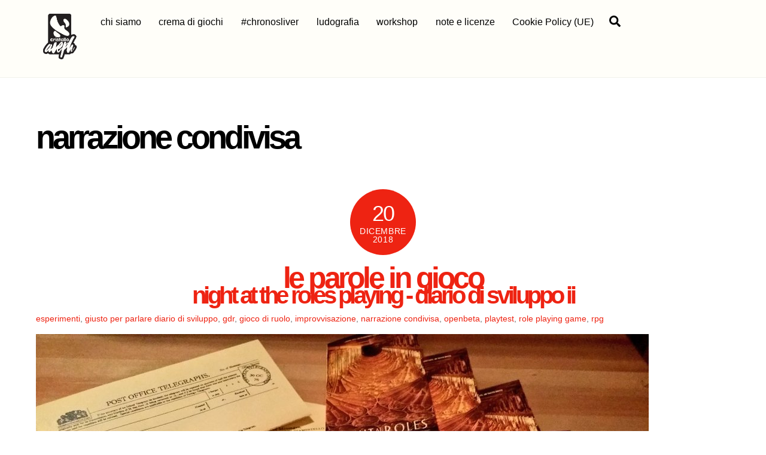

--- FILE ---
content_type: text/html; charset=UTF-8
request_url: https://www.cristalloaleph.it/blog/tag/narrazione-condivisa/
body_size: 20503
content:
<!DOCTYPE html>
<html lang="it-IT">
<head>
        <meta charset="UTF-8">
        <meta name="viewport" content="width=device-width, initial-scale=1, minimum-scale=1">
        <style id="tb_inline_styles" data-no-optimize="1">.tb_animation_on{overflow-x:hidden}.themify_builder .wow{visibility:hidden;animation-fill-mode:both}[data-tf-animation]{will-change:transform,opacity,visibility}.themify_builder .tf_lax_done{transition-duration:.8s;transition-timing-function:cubic-bezier(.165,.84,.44,1)}[data-sticky-active].tb_sticky_scroll_active{z-index:1}[data-sticky-active].tb_sticky_scroll_active .hide-on-stick{display:none}@media(min-width:1025px){.hide-desktop{width:0!important;height:0!important;padding:0!important;visibility:hidden!important;margin:0!important;display:table-column!important;background:0!important;content-visibility:hidden;overflow:hidden!important}}@media(min-width:769px) and (max-width:1024px){.hide-tablet_landscape{width:0!important;height:0!important;padding:0!important;visibility:hidden!important;margin:0!important;display:table-column!important;background:0!important;content-visibility:hidden;overflow:hidden!important}}@media(min-width:681px) and (max-width:768px){.hide-tablet{width:0!important;height:0!important;padding:0!important;visibility:hidden!important;margin:0!important;display:table-column!important;background:0!important;content-visibility:hidden;overflow:hidden!important}}@media(max-width:680px){.hide-mobile{width:0!important;height:0!important;padding:0!important;visibility:hidden!important;margin:0!important;display:table-column!important;background:0!important;content-visibility:hidden;overflow:hidden!important}}@media(max-width:768px){div.module-gallery-grid{--galn:var(--galt)}}@media(max-width:680px){
                .themify_map.tf_map_loaded{width:100%!important}
                .ui.builder_button,.ui.nav li a{padding:.525em 1.15em}
                .fullheight>.row_inner:not(.tb_col_count_1){min-height:0}
                div.module-gallery-grid{--galn:var(--galm);gap:8px}
            }</style><noscript><style>.themify_builder .wow,.wow .tf_lazy{visibility:visible!important}</style></noscript>        <style id="tf_lazy_common" data-no-optimize="1">
                        img{
                max-width:100%;
                height:auto
            }
                                    :where(.tf_in_flx,.tf_flx){display:inline-flex;flex-wrap:wrap;place-items:center}
            .tf_fa,:is(em,i) tf-lottie{display:inline-block;vertical-align:middle}:is(em,i) tf-lottie{width:1.5em;height:1.5em}.tf_fa{width:1em;height:1em;stroke-width:0;stroke:currentColor;overflow:visible;fill:currentColor;pointer-events:none;text-rendering:optimizeSpeed;buffered-rendering:static}#tf_svg symbol{overflow:visible}:where(.tf_lazy){position:relative;visibility:visible;display:block;opacity:.3}.wow .tf_lazy:not(.tf_swiper-slide){visibility:hidden;opacity:1}div.tf_audio_lazy audio{visibility:hidden;height:0;display:inline}.mejs-container{visibility:visible}.tf_iframe_lazy{transition:opacity .3s ease-in-out;min-height:10px}:where(.tf_flx),.tf_swiper-wrapper{display:flex}.tf_swiper-slide{flex-shrink:0;opacity:0;width:100%;height:100%}.tf_swiper-wrapper>br,.tf_lazy.tf_swiper-wrapper .tf_lazy:after,.tf_lazy.tf_swiper-wrapper .tf_lazy:before{display:none}.tf_lazy:after,.tf_lazy:before{content:'';display:inline-block;position:absolute;width:10px!important;height:10px!important;margin:0 3px;top:50%!important;inset-inline:auto 50%!important;border-radius:100%;background-color:currentColor;visibility:visible;animation:tf-hrz-loader infinite .75s cubic-bezier(.2,.68,.18,1.08)}.tf_lazy:after{width:6px!important;height:6px!important;inset-inline:50% auto!important;margin-top:3px;animation-delay:-.4s}@keyframes tf-hrz-loader{0%,100%{transform:scale(1);opacity:1}50%{transform:scale(.1);opacity:.6}}.tf_lazy_lightbox{position:fixed;background:rgba(11,11,11,.8);color:#ccc;top:0;left:0;display:flex;align-items:center;justify-content:center;z-index:999}.tf_lazy_lightbox .tf_lazy:after,.tf_lazy_lightbox .tf_lazy:before{background:#fff}.tf_vd_lazy,tf-lottie{display:flex;flex-wrap:wrap}tf-lottie{aspect-ratio:1.777}.tf_w.tf_vd_lazy video{width:100%;height:auto;position:static;object-fit:cover}
        </style>
        <link type="image/png" href="https://www.cristalloaleph.it/wp-content/uploads/2018/05/icda-2017-raster-transparent.png" rel="apple-touch-icon" /><link type="image/png" href="https://www.cristalloaleph.it/wp-content/uploads/2018/05/icda-2017-raster-transparent.png" rel="icon" /><meta name='robots' content='index, follow, max-image-preview:large, max-snippet:-1, max-video-preview:-1' />

	<!-- This site is optimized with the Yoast SEO plugin v26.8 - https://yoast.com/product/yoast-seo-wordpress/ -->
	<title>narrazione condivisa Archivi &#8226; il Cristallo dell&#039;Aleph</title>
	<link rel="canonical" href="https://www.cristalloaleph.it/blog/tag/narrazione-condivisa/" />
	<meta property="og:locale" content="it_IT" />
	<meta property="og:type" content="article" />
	<meta property="og:title" content="narrazione condivisa Archivi &#8226; il Cristallo dell&#039;Aleph" />
	<meta property="og:url" content="https://www.cristalloaleph.it/blog/tag/narrazione-condivisa/" />
	<meta property="og:site_name" content="il Cristallo dell&#039;Aleph" />
	<meta property="og:image" content="https://www.cristalloaleph.it/wp-content/uploads/2018/02/icda-2017-raster-transparent-1.png" />
	<meta property="og:image:width" content="600" />
	<meta property="og:image:height" content="600" />
	<meta property="og:image:type" content="image/png" />
	<meta name="twitter:card" content="summary_large_image" />
	<meta name="twitter:site" content="@cristalloaleph" />
	<script type="application/ld+json" class="yoast-schema-graph">{"@context":"https://schema.org","@graph":[{"@type":"CollectionPage","@id":"https://www.cristalloaleph.it/blog/tag/narrazione-condivisa/","url":"https://www.cristalloaleph.it/blog/tag/narrazione-condivisa/","name":"narrazione condivisa Archivi &#8226; il Cristallo dell&#039;Aleph","isPartOf":{"@id":"https://www.cristalloaleph.it/#website"},"breadcrumb":{"@id":"https://www.cristalloaleph.it/blog/tag/narrazione-condivisa/#breadcrumb"},"inLanguage":"it-IT"},{"@type":"BreadcrumbList","@id":"https://www.cristalloaleph.it/blog/tag/narrazione-condivisa/#breadcrumb","itemListElement":[{"@type":"ListItem","position":1,"name":"Home","item":"https://www.cristalloaleph.it/"},{"@type":"ListItem","position":2,"name":"narrazione condivisa"}]},{"@type":"WebSite","@id":"https://www.cristalloaleph.it/#website","url":"https://www.cristalloaleph.it/","name":"il Cristallo dell&#039;Aleph","description":"Laboratorio Ludico Creativo, gioco di ruolo, role playing game, Gruppo Autoriale","publisher":{"@id":"https://www.cristalloaleph.it/#organization"},"potentialAction":[{"@type":"SearchAction","target":{"@type":"EntryPoint","urlTemplate":"https://www.cristalloaleph.it/?s={search_term_string}"},"query-input":{"@type":"PropertyValueSpecification","valueRequired":true,"valueName":"search_term_string"}}],"inLanguage":"it-IT"},{"@type":"Organization","@id":"https://www.cristalloaleph.it/#organization","name":"il Cristallo dell'Aleph","url":"https://www.cristalloaleph.it/","logo":{"@type":"ImageObject","inLanguage":"it-IT","@id":"https://www.cristalloaleph.it/#/schema/logo/image/","url":"https://www.cristalloaleph.it/wp-content/uploads/2018/02/icda-2017-raster-transparent-1.png","contentUrl":"https://www.cristalloaleph.it/wp-content/uploads/2018/02/icda-2017-raster-transparent-1.png","width":600,"height":600,"caption":"il Cristallo dell'Aleph"},"image":{"@id":"https://www.cristalloaleph.it/#/schema/logo/image/"},"sameAs":["https://www.facebook.com/cristalloaleph/","https://x.com/cristalloaleph"]}]}</script>
	<!-- / Yoast SEO plugin. -->


<link rel="alternate" type="application/rss+xml" title="il Cristallo dell&#039;Aleph &raquo; Feed" href="https://www.cristalloaleph.it/feed/" />
<link rel="alternate" type="application/rss+xml" title="il Cristallo dell&#039;Aleph &raquo; narrazione condivisa Feed del tag" href="https://www.cristalloaleph.it/blog/tag/narrazione-condivisa/feed/" />
<style id='wp-img-auto-sizes-contain-inline-css'>
img:is([sizes=auto i],[sizes^="auto," i]){contain-intrinsic-size:3000px 1500px}
/*# sourceURL=wp-img-auto-sizes-contain-inline-css */
</style>
<style id='layart-quotes-block-style-inline-css'>
:root{--animation-duration:950ms;--animation-timing-function:ease-in-out}div.easy-quotes-rotation{display:grid}div.easy-quotes-rotation div.easy-quotes-quote{grid-area:1/1;opacity:0}.la-hide,.la-show{animation-delay:10ms;animation-duration:var(--animation-duration);animation-fill-mode:both;animation-timing-function:var(--animation-timing-function)}.la-show{animation-name:rotateInFromRight}.la-hide{animation-name:rotateOutToLeft}@keyframes rotateInFromRight{0%{opacity:0;transform:translate(100%)}to{opacity:1;transform:translate(0)}}@keyframes rotateOutToLeft{0%{opacity:1;transform:translate(0)}to{opacity:0;transform:translate(-100%)}}.easy-quotes-client-selection{overflow:hidden;transition:height .3s ease-out}.easy-quotes-hidden{display:none!important}.easy-quotes-visible{display:block!important}div.easy-quotes-quote p{font-family:inherit;font-size:inherit;line-height:inherit}.la-quote{animation-duration:var(--animation-duration);animation-fill-mode:none;animation-name:fadeIn;animation-timing-function:ease-in-out}@keyframes fadeIn{0%{opacity:0}to{opacity:1}}.la-quote p{margin:0}.la-rating{margin-bottom:1em}.la-rating .la-rating-stars{display:block;width:120px}.la-rating span{font-size:.8em;font-weight:700}.la-citation{animation-duration:var(--animation-duration);animation-fill-mode:none;animation-name:fromRight;animation-timing-function:ease-in-out;margin:1em 0 0}@keyframes fromRight{0%{opacity:0;transform:translate(100px) rotate(5deg)}to{opacity:1;transform:translate(0) rotate(0)}}.la-citation-hide{display:none!important}

/*# sourceURL=https://www.cristalloaleph.it/wp-content/plugins/easy-quotes/build/easy-quotes/style-index.css */
</style>
<style id='jetpack-sharing-buttons-style-inline-css'>
.jetpack-sharing-buttons__services-list{display:flex;flex-direction:row;flex-wrap:wrap;gap:0;list-style-type:none;margin:5px;padding:0}.jetpack-sharing-buttons__services-list.has-small-icon-size{font-size:12px}.jetpack-sharing-buttons__services-list.has-normal-icon-size{font-size:16px}.jetpack-sharing-buttons__services-list.has-large-icon-size{font-size:24px}.jetpack-sharing-buttons__services-list.has-huge-icon-size{font-size:36px}@media print{.jetpack-sharing-buttons__services-list{display:none!important}}.editor-styles-wrapper .wp-block-jetpack-sharing-buttons{gap:0;padding-inline-start:0}ul.jetpack-sharing-buttons__services-list.has-background{padding:1.25em 2.375em}
/*# sourceURL=https://www.cristalloaleph.it/wp-content/plugins/jetpack/_inc/blocks/sharing-buttons/view.css */
</style>
<style id='global-styles-inline-css'>
:root{--wp--preset--aspect-ratio--square: 1;--wp--preset--aspect-ratio--4-3: 4/3;--wp--preset--aspect-ratio--3-4: 3/4;--wp--preset--aspect-ratio--3-2: 3/2;--wp--preset--aspect-ratio--2-3: 2/3;--wp--preset--aspect-ratio--16-9: 16/9;--wp--preset--aspect-ratio--9-16: 9/16;--wp--preset--color--black: #000000;--wp--preset--color--cyan-bluish-gray: #abb8c3;--wp--preset--color--white: #ffffff;--wp--preset--color--pale-pink: #f78da7;--wp--preset--color--vivid-red: #cf2e2e;--wp--preset--color--luminous-vivid-orange: #ff6900;--wp--preset--color--luminous-vivid-amber: #fcb900;--wp--preset--color--light-green-cyan: #7bdcb5;--wp--preset--color--vivid-green-cyan: #00d084;--wp--preset--color--pale-cyan-blue: #8ed1fc;--wp--preset--color--vivid-cyan-blue: #0693e3;--wp--preset--color--vivid-purple: #9b51e0;--wp--preset--gradient--vivid-cyan-blue-to-vivid-purple: linear-gradient(135deg,rgb(6,147,227) 0%,rgb(155,81,224) 100%);--wp--preset--gradient--light-green-cyan-to-vivid-green-cyan: linear-gradient(135deg,rgb(122,220,180) 0%,rgb(0,208,130) 100%);--wp--preset--gradient--luminous-vivid-amber-to-luminous-vivid-orange: linear-gradient(135deg,rgb(252,185,0) 0%,rgb(255,105,0) 100%);--wp--preset--gradient--luminous-vivid-orange-to-vivid-red: linear-gradient(135deg,rgb(255,105,0) 0%,rgb(207,46,46) 100%);--wp--preset--gradient--very-light-gray-to-cyan-bluish-gray: linear-gradient(135deg,rgb(238,238,238) 0%,rgb(169,184,195) 100%);--wp--preset--gradient--cool-to-warm-spectrum: linear-gradient(135deg,rgb(74,234,220) 0%,rgb(151,120,209) 20%,rgb(207,42,186) 40%,rgb(238,44,130) 60%,rgb(251,105,98) 80%,rgb(254,248,76) 100%);--wp--preset--gradient--blush-light-purple: linear-gradient(135deg,rgb(255,206,236) 0%,rgb(152,150,240) 100%);--wp--preset--gradient--blush-bordeaux: linear-gradient(135deg,rgb(254,205,165) 0%,rgb(254,45,45) 50%,rgb(107,0,62) 100%);--wp--preset--gradient--luminous-dusk: linear-gradient(135deg,rgb(255,203,112) 0%,rgb(199,81,192) 50%,rgb(65,88,208) 100%);--wp--preset--gradient--pale-ocean: linear-gradient(135deg,rgb(255,245,203) 0%,rgb(182,227,212) 50%,rgb(51,167,181) 100%);--wp--preset--gradient--electric-grass: linear-gradient(135deg,rgb(202,248,128) 0%,rgb(113,206,126) 100%);--wp--preset--gradient--midnight: linear-gradient(135deg,rgb(2,3,129) 0%,rgb(40,116,252) 100%);--wp--preset--font-size--small: 13px;--wp--preset--font-size--medium: clamp(14px, 0.875rem + ((1vw - 3.2px) * 0.469), 20px);--wp--preset--font-size--large: clamp(22.041px, 1.378rem + ((1vw - 3.2px) * 1.091), 36px);--wp--preset--font-size--x-large: clamp(25.014px, 1.563rem + ((1vw - 3.2px) * 1.327), 42px);--wp--preset--font-family--system-font: -apple-system,BlinkMacSystemFont,"Segoe UI",Roboto,Oxygen-Sans,Ubuntu,Cantarell,"Helvetica Neue",sans-serif;--wp--preset--spacing--20: 0.44rem;--wp--preset--spacing--30: 0.67rem;--wp--preset--spacing--40: 1rem;--wp--preset--spacing--50: 1.5rem;--wp--preset--spacing--60: 2.25rem;--wp--preset--spacing--70: 3.38rem;--wp--preset--spacing--80: 5.06rem;--wp--preset--shadow--natural: 6px 6px 9px rgba(0, 0, 0, 0.2);--wp--preset--shadow--deep: 12px 12px 50px rgba(0, 0, 0, 0.4);--wp--preset--shadow--sharp: 6px 6px 0px rgba(0, 0, 0, 0.2);--wp--preset--shadow--outlined: 6px 6px 0px -3px rgb(255, 255, 255), 6px 6px rgb(0, 0, 0);--wp--preset--shadow--crisp: 6px 6px 0px rgb(0, 0, 0);}:where(body) { margin: 0; }.wp-site-blocks > .alignleft { float: left; margin-right: 2em; }.wp-site-blocks > .alignright { float: right; margin-left: 2em; }.wp-site-blocks > .aligncenter { justify-content: center; margin-left: auto; margin-right: auto; }:where(.wp-site-blocks) > * { margin-block-start: 24px; margin-block-end: 0; }:where(.wp-site-blocks) > :first-child { margin-block-start: 0; }:where(.wp-site-blocks) > :last-child { margin-block-end: 0; }:root { --wp--style--block-gap: 24px; }:root :where(.is-layout-flow) > :first-child{margin-block-start: 0;}:root :where(.is-layout-flow) > :last-child{margin-block-end: 0;}:root :where(.is-layout-flow) > *{margin-block-start: 24px;margin-block-end: 0;}:root :where(.is-layout-constrained) > :first-child{margin-block-start: 0;}:root :where(.is-layout-constrained) > :last-child{margin-block-end: 0;}:root :where(.is-layout-constrained) > *{margin-block-start: 24px;margin-block-end: 0;}:root :where(.is-layout-flex){gap: 24px;}:root :where(.is-layout-grid){gap: 24px;}.is-layout-flow > .alignleft{float: left;margin-inline-start: 0;margin-inline-end: 2em;}.is-layout-flow > .alignright{float: right;margin-inline-start: 2em;margin-inline-end: 0;}.is-layout-flow > .aligncenter{margin-left: auto !important;margin-right: auto !important;}.is-layout-constrained > .alignleft{float: left;margin-inline-start: 0;margin-inline-end: 2em;}.is-layout-constrained > .alignright{float: right;margin-inline-start: 2em;margin-inline-end: 0;}.is-layout-constrained > .aligncenter{margin-left: auto !important;margin-right: auto !important;}.is-layout-constrained > :where(:not(.alignleft):not(.alignright):not(.alignfull)){margin-left: auto !important;margin-right: auto !important;}body .is-layout-flex{display: flex;}.is-layout-flex{flex-wrap: wrap;align-items: center;}.is-layout-flex > :is(*, div){margin: 0;}body .is-layout-grid{display: grid;}.is-layout-grid > :is(*, div){margin: 0;}body{font-family: var(--wp--preset--font-family--system-font);font-size: var(--wp--preset--font-size--medium);line-height: 1.6;padding-top: 0px;padding-right: 0px;padding-bottom: 0px;padding-left: 0px;}a:where(:not(.wp-element-button)){text-decoration: underline;}:root :where(.wp-element-button, .wp-block-button__link){background-color: #32373c;border-width: 0;color: #fff;font-family: inherit;font-size: inherit;font-style: inherit;font-weight: inherit;letter-spacing: inherit;line-height: inherit;padding-top: calc(0.667em + 2px);padding-right: calc(1.333em + 2px);padding-bottom: calc(0.667em + 2px);padding-left: calc(1.333em + 2px);text-decoration: none;text-transform: inherit;}.has-black-color{color: var(--wp--preset--color--black) !important;}.has-cyan-bluish-gray-color{color: var(--wp--preset--color--cyan-bluish-gray) !important;}.has-white-color{color: var(--wp--preset--color--white) !important;}.has-pale-pink-color{color: var(--wp--preset--color--pale-pink) !important;}.has-vivid-red-color{color: var(--wp--preset--color--vivid-red) !important;}.has-luminous-vivid-orange-color{color: var(--wp--preset--color--luminous-vivid-orange) !important;}.has-luminous-vivid-amber-color{color: var(--wp--preset--color--luminous-vivid-amber) !important;}.has-light-green-cyan-color{color: var(--wp--preset--color--light-green-cyan) !important;}.has-vivid-green-cyan-color{color: var(--wp--preset--color--vivid-green-cyan) !important;}.has-pale-cyan-blue-color{color: var(--wp--preset--color--pale-cyan-blue) !important;}.has-vivid-cyan-blue-color{color: var(--wp--preset--color--vivid-cyan-blue) !important;}.has-vivid-purple-color{color: var(--wp--preset--color--vivid-purple) !important;}.has-black-background-color{background-color: var(--wp--preset--color--black) !important;}.has-cyan-bluish-gray-background-color{background-color: var(--wp--preset--color--cyan-bluish-gray) !important;}.has-white-background-color{background-color: var(--wp--preset--color--white) !important;}.has-pale-pink-background-color{background-color: var(--wp--preset--color--pale-pink) !important;}.has-vivid-red-background-color{background-color: var(--wp--preset--color--vivid-red) !important;}.has-luminous-vivid-orange-background-color{background-color: var(--wp--preset--color--luminous-vivid-orange) !important;}.has-luminous-vivid-amber-background-color{background-color: var(--wp--preset--color--luminous-vivid-amber) !important;}.has-light-green-cyan-background-color{background-color: var(--wp--preset--color--light-green-cyan) !important;}.has-vivid-green-cyan-background-color{background-color: var(--wp--preset--color--vivid-green-cyan) !important;}.has-pale-cyan-blue-background-color{background-color: var(--wp--preset--color--pale-cyan-blue) !important;}.has-vivid-cyan-blue-background-color{background-color: var(--wp--preset--color--vivid-cyan-blue) !important;}.has-vivid-purple-background-color{background-color: var(--wp--preset--color--vivid-purple) !important;}.has-black-border-color{border-color: var(--wp--preset--color--black) !important;}.has-cyan-bluish-gray-border-color{border-color: var(--wp--preset--color--cyan-bluish-gray) !important;}.has-white-border-color{border-color: var(--wp--preset--color--white) !important;}.has-pale-pink-border-color{border-color: var(--wp--preset--color--pale-pink) !important;}.has-vivid-red-border-color{border-color: var(--wp--preset--color--vivid-red) !important;}.has-luminous-vivid-orange-border-color{border-color: var(--wp--preset--color--luminous-vivid-orange) !important;}.has-luminous-vivid-amber-border-color{border-color: var(--wp--preset--color--luminous-vivid-amber) !important;}.has-light-green-cyan-border-color{border-color: var(--wp--preset--color--light-green-cyan) !important;}.has-vivid-green-cyan-border-color{border-color: var(--wp--preset--color--vivid-green-cyan) !important;}.has-pale-cyan-blue-border-color{border-color: var(--wp--preset--color--pale-cyan-blue) !important;}.has-vivid-cyan-blue-border-color{border-color: var(--wp--preset--color--vivid-cyan-blue) !important;}.has-vivid-purple-border-color{border-color: var(--wp--preset--color--vivid-purple) !important;}.has-vivid-cyan-blue-to-vivid-purple-gradient-background{background: var(--wp--preset--gradient--vivid-cyan-blue-to-vivid-purple) !important;}.has-light-green-cyan-to-vivid-green-cyan-gradient-background{background: var(--wp--preset--gradient--light-green-cyan-to-vivid-green-cyan) !important;}.has-luminous-vivid-amber-to-luminous-vivid-orange-gradient-background{background: var(--wp--preset--gradient--luminous-vivid-amber-to-luminous-vivid-orange) !important;}.has-luminous-vivid-orange-to-vivid-red-gradient-background{background: var(--wp--preset--gradient--luminous-vivid-orange-to-vivid-red) !important;}.has-very-light-gray-to-cyan-bluish-gray-gradient-background{background: var(--wp--preset--gradient--very-light-gray-to-cyan-bluish-gray) !important;}.has-cool-to-warm-spectrum-gradient-background{background: var(--wp--preset--gradient--cool-to-warm-spectrum) !important;}.has-blush-light-purple-gradient-background{background: var(--wp--preset--gradient--blush-light-purple) !important;}.has-blush-bordeaux-gradient-background{background: var(--wp--preset--gradient--blush-bordeaux) !important;}.has-luminous-dusk-gradient-background{background: var(--wp--preset--gradient--luminous-dusk) !important;}.has-pale-ocean-gradient-background{background: var(--wp--preset--gradient--pale-ocean) !important;}.has-electric-grass-gradient-background{background: var(--wp--preset--gradient--electric-grass) !important;}.has-midnight-gradient-background{background: var(--wp--preset--gradient--midnight) !important;}.has-small-font-size{font-size: var(--wp--preset--font-size--small) !important;}.has-medium-font-size{font-size: var(--wp--preset--font-size--medium) !important;}.has-large-font-size{font-size: var(--wp--preset--font-size--large) !important;}.has-x-large-font-size{font-size: var(--wp--preset--font-size--x-large) !important;}.has-system-font-font-family{font-family: var(--wp--preset--font-family--system-font) !important;}
:root :where(.wp-block-pullquote){font-size: clamp(0.984em, 0.984rem + ((1vw - 0.2em) * 0.645), 1.5em);line-height: 1.6;}
/*# sourceURL=global-styles-inline-css */
</style>
<link rel="preload" href="https://www.cristalloaleph.it/wp-content/plugins/complianz-gdpr-premium/assets/css/cookieblocker.min.css?ver=1762014972" as="style"><link rel='stylesheet' id='cmplz-general-css' href='https://www.cristalloaleph.it/wp-content/plugins/complianz-gdpr-premium/assets/css/cookieblocker.min.css?ver=1762014972' media='all' />
<script src="https://www.cristalloaleph.it/wp-includes/js/jquery/jquery.min.js?ver=3.7.1" id="jquery-core-js"></script>
<script src="https://www.cristalloaleph.it/wp-includes/js/jquery/jquery-migrate.min.js?ver=3.4.1" id="jquery-migrate-js"></script>
<script src="https://www.cristalloaleph.it/wp-content/plugins/easy-quotes/public/js/easy-quotes.js?ver=1.3.7" id="easy-quotes-script-js"></script>
<link rel="https://api.w.org/" href="https://www.cristalloaleph.it/wp-json/" /><link rel="alternate" title="JSON" type="application/json" href="https://www.cristalloaleph.it/wp-json/wp/v2/tags/106" /><link rel="EditURI" type="application/rsd+xml" title="RSD" href="https://www.cristalloaleph.it/xmlrpc.php?rsd" />
<meta name="generator" content="WordPress 6.9" />
	<style>img#wpstats{display:none}</style>
					<style>.cmplz-hidden {
					display: none !important;
				}</style>
	<style>
	@keyframes themifyAnimatedBG{
		0%{background-color:#fff0bd}
	}
	.module_row.animated-bg,#headerwrap{
		animation:themifyAnimatedBG 5000ms infinite alternate
	}
	</style>
	<link rel="icon" href="https://www.cristalloaleph.it/wp-content/uploads/2024/04/cropped-blog-logo-transparent-con-bordino-bianco-32x32.png" sizes="32x32" />
<link rel="icon" href="https://www.cristalloaleph.it/wp-content/uploads/2024/04/cropped-blog-logo-transparent-con-bordino-bianco-192x192.png" sizes="192x192" />
<link rel="apple-touch-icon" href="https://www.cristalloaleph.it/wp-content/uploads/2024/04/cropped-blog-logo-transparent-con-bordino-bianco-180x180.png" />
<meta name="msapplication-TileImage" content="https://www.cristalloaleph.it/wp-content/uploads/2024/04/cropped-blog-logo-transparent-con-bordino-bianco-270x270.png" />
<link rel="prefetch" href="https://www.cristalloaleph.it/wp-content/themes/themify-ultra/js/themify-script.js?ver=8.0.8" as="script" fetchpriority="low"><link rel="prefetch" href="https://www.cristalloaleph.it/wp-content/themes/themify-ultra/themify/js/modules/themify-sidemenu.js?ver=8.2.0" as="script" fetchpriority="low"><link rel="preload" href="https://www.cristalloaleph.it/wp-content/uploads/2018/05/icda-2017-raster-transparent.png" as="image"><link rel="preload" fetchpriority="high" href="https://www.cristalloaleph.it/wp-content/uploads/themify-concate/2601557842/themify-2537082992.css" as="style"><link fetchpriority="high" id="themify_concate-css" rel="stylesheet" href="https://www.cristalloaleph.it/wp-content/uploads/themify-concate/2601557842/themify-2537082992.css">		<style id="wp-custom-css">
			.subtitle {line-height:40%;}		</style>
		</head>
<body data-cmplz=1 class="archive tag tag-narrazione-condivisa tag-106 wp-theme-themify-ultra skin-default sidebar-none default_width no-home tb_animation_on ready-view header-horizontal fixed-header-enabled footer-horizontal-left sidemenu-active">
<a class="screen-reader-text skip-to-content" href="#content">Skip to content</a><svg id="tf_svg" style="display:none"><defs><symbol id="tf-ti-search" viewBox="0 0 32 32"><path d="m31.25 29.875-1.313 1.313-9.75-9.75a12.019 12.019 0 0 1-7.938 3c-6.75 0-12.25-5.5-12.25-12.25 0-3.25 1.25-6.375 3.563-8.688C5.875 1.25 8.937-.063 12.25-.063c6.75 0 12.25 5.5 12.25 12.25 0 3-1.125 5.813-3 7.938zm-19-7.312c5.688 0 10.313-4.688 10.313-10.375S17.938 1.813 12.25 1.813c-2.813 0-5.375 1.125-7.313 3.063-2 1.938-3.063 4.563-3.063 7.313 0 5.688 4.625 10.375 10.375 10.375z"/></symbol><symbol id="tf-fas-search" viewBox="0 0 32 32"><path d="M31.6 27.7q.4.4.4 1t-.4 1.1l-1.8 1.8q-.4.4-1 .4t-1.1-.4l-6.3-6.3q-.4-.4-.4-1v-1Q17.5 26 13 26q-5.4 0-9.2-3.8T0 13t3.8-9.2T13 0t9.2 3.8T26 13q0 4.5-2.8 8h1q.7 0 1.1.4zM13 21q3.3 0 5.7-2.3T21 13t-2.3-5.7T13 5 7.3 7.3 5 13t2.3 5.7T13 21z"/></symbol></defs></svg><script> </script><div class="tf_search_form tf_search_overlay">
    <form role="search" method="get" id="searchform" class="tf_rel  tf_hide" action="https://www.cristalloaleph.it/">
            <div class="tf_icon_wrap icon-search"><svg  aria-label="Search" class="tf_fa tf-ti-search" role="img"><use href="#tf-ti-search"></use></svg></div>
            <input type="text" name="s" id="s" title="Search" placeholder="Search" value="" />

            
        
    </form>
</div>
<div id="pagewrap" class="tf_box hfeed site">
					<div id="headerwrap"  class=' tf_box'>

			
										                                                    <div class="header-icons tf_hide">
                                <a id="menu-icon" class="tf_inline_b tf_text_dec" href="#mobile-menu" aria-label="Menu"><span class="menu-icon-inner tf_inline_b tf_vmiddle tf_overflow"></span><span class="screen-reader-text">Menu</span></a>
				                            </div>
                        
			<header id="header" class="tf_box pagewidth tf_clearfix" itemscope="itemscope" itemtype="https://schema.org/WPHeader">

	            
	            <div class="header-bar tf_box">
				    <div id="site-logo"><a href="https://www.cristalloaleph.it" title="il Cristallo dell&#039;Aleph"><img  src="https://www.cristalloaleph.it/wp-content/uploads/2018/05/icda-2017-raster-transparent.png" alt="il Cristallo dell&#039;Aleph" class="site-logo-image" width="80" height="80" data-tf-not-load="1" fetchpriority="high"></a></div><div id="site-description" class="site-description"><span>Laboratorio Ludico Creativo, gioco di ruolo, role playing game, Gruppo Autoriale</span></div>				</div>
				<!-- /.header-bar -->

									<div id="mobile-menu" class="sidemenu sidemenu-off tf_scrollbar">
												
						<div class="navbar-wrapper tf_clearfix">
                            																						<div class="social-widget tf_inline_b tf_vmiddle">
																	    								</div>
								<!-- /.social-widget -->
							
							<a data-lazy="1" class="search-button tf_search_icon tf_vmiddle tf_inline_b" href="#"><svg  aria-label="Search" class="tf_fa tf-fas-search" role="img"><use href="#tf-fas-search"></use></svg><span class="screen-reader-text">Search</span></a>
							
							<nav id="main-nav-wrap" itemscope="itemscope" itemtype="https://schema.org/SiteNavigationElement">
								<ul id="main-nav" class="main-nav tf_clearfix tf_box"><li  id="menu-item-5302" class="menu-item-page-2349 menu-item menu-item-type-post_type menu-item-object-page menu-item-5302"><a  href="https://www.cristalloaleph.it/chi-siamo/">chi siamo</a> </li>
<li  id="menu-item-5304" class="menu-item-custom-5304 menu-item menu-item-type-custom menu-item-object-custom menu-item-5304"><a  href="https://www.cristalloaleph.it/cremadigiochi/">crema di giochi</a> </li>
<li  id="menu-item-5306" class="menu-item-custom-5306 menu-item menu-item-type-custom menu-item-object-custom menu-item-5306"><a  href="https://www.cristalloaleph.it/chronosliver/">#chronosliver</a> </li>
<li  id="menu-item-5650" class="menu-item-page-5600 menu-item menu-item-type-post_type menu-item-object-page menu-item-5650"><a  href="https://www.cristalloaleph.it/ludografia/">ludografia</a> </li>
<li  id="menu-item-6007" class="menu-item-category-197 menu-item menu-item-type-taxonomy menu-item-object-category mega-link menu-item-6007" data-termid="197" data-tax="category"><a  href="https://www.cristalloaleph.it/blog/category/ludografia/workshop/">workshop</a> </li>
<li  id="menu-item-5584" class="menu-item-page-5578 menu-item menu-item-type-post_type menu-item-object-page menu-item-5584"><a  href="https://www.cristalloaleph.it/note-e-licenze/">note e licenze</a> </li>
<li  id="menu-item-5326" class="menu-item-page-5297 menu-item menu-item-type-post_type menu-item-object-page menu-item-5326"><a  href="https://www.cristalloaleph.it/cookie-policy-ue/">Cookie Policy (UE)</a> </li>
</ul>							</nav>
							<!-- /#main-nav-wrap -->
                                                    </div>

																				<!-- /header-widgets -->
						
							<a id="menu-icon-close" aria-label="Close menu" class="tf_close tf_hide" href="#"><span class="screen-reader-text">Close Menu</span></a>

																	</div><!-- #mobile-menu -->
                     					<!-- /#mobile-menu -->
				
				
				
			</header>
			<!-- /#header -->
				        
		</div>
		<!-- /#headerwrap -->
	
	<div id="body" class="tf_box tf_clear tf_mw tf_clearfix">
		
	<!-- layout-container -->
<div id="layout" class="pagewidth tf_box tf_clearfix">
        <!-- content -->
    <main id="content" class="tf_box tf_clearfix">
	 <h1 itemprop="name" class="page-title">narrazione condivisa </h1>        <div  id="loops-wrapper" class="loops-wrapper infinite classic list-post tf_clear tf_clearfix" data-lazy="1">
                    <article id="post-4631" class="post tf_clearfix post-4631 type-post status-publish format-standard hentry category-esperimenti category-giusto-per-parlare tag-diario-di-sviluppo tag-gdr tag-gioco-di-ruolo tag-improvvisazione tag-narrazione-condivisa tag-openbeta tag-playtest tag-role-playing-game tag-rpg has-post-title has-post-date has-post-category has-post-tag no-post-comment no-post-author ">
	    
		<div class="post-content">
		<div class="post-content-inner">

								<div class="post-date-wrap">
		<time class="post-date entry-date updated" datetime="2018-12-20">
								<span class="day">20</span> <span class="month">Dicembre</span> <span class="year">2018</span> 				</time>
	</div><!-- .post-date-wrap -->
				
			<h2 class="post-title entry-title"><a href="https://www.cristalloaleph.it/blog/2018/12/20/le-parole-in-gioco/">le parole in gioco <small class="subtitle">night at the roles playing - diario di sviluppo ii</small></a></h2>
							<p class="post-meta entry-meta">
					
					<span class="post-category"><a href="https://www.cristalloaleph.it/blog/category/esperimenti/" rel="tag" class="term-esperimenti">esperimenti</a><span class="separator">, </span><a href="https://www.cristalloaleph.it/blog/category/giusto-per-parlare/" rel="tag" class="term-giusto-per-parlare">giusto per parlare</a></span>
											 <span class="post-tag"><a href="https://www.cristalloaleph.it/blog/tag/diario-di-sviluppo/" rel="tag">diario di sviluppo</a><span class="separator">, </span><a href="https://www.cristalloaleph.it/blog/tag/gdr/" rel="tag">gdr</a><span class="separator">, </span><a href="https://www.cristalloaleph.it/blog/tag/gioco-di-ruolo/" rel="tag">gioco di ruolo</a><span class="separator">, </span><a href="https://www.cristalloaleph.it/blog/tag/improvvisazione/" rel="tag">improvvisazione</a><span class="separator">, </span><a href="https://www.cristalloaleph.it/blog/tag/narrazione-condivisa/" rel="tag">narrazione condivisa</a><span class="separator">, </span><a href="https://www.cristalloaleph.it/blog/tag/openbeta/" rel="tag">openbeta</a><span class="separator">, </span><a href="https://www.cristalloaleph.it/blog/tag/playtest/" rel="tag">playtest</a><span class="separator">, </span><a href="https://www.cristalloaleph.it/blog/tag/role-playing-game/" rel="tag">role playing game</a><span class="separator">, </span><a href="https://www.cristalloaleph.it/blog/tag/rpg/" rel="tag">rpg</a></span>					
									</p>
				<!-- /post-meta -->
			
			
			        <div class="entry-content">

                                        
<figure class="wp-block-image"><img fetchpriority="high" decoding="async" width="1024" height="576" src="https://www.cristalloaleph.it/wp-content/uploads/2018/12/proto_02-1024x576.jpg" alt="" class="wp-image-4896" srcset="https://www.cristalloaleph.it/wp-content/uploads/2018/12/proto_02.jpg 1024w, https://www.cristalloaleph.it/wp-content/uploads/2018/12/proto_02-768x432.jpg 768w, https://www.cristalloaleph.it/wp-content/uploads/2018/12/proto_02-300x169.jpg 300w" sizes="(max-width: 1024px) 100vw, 1024px" /></figure>


<p>Night at the roles playing è un gioco di ruolo diceless che ho scritto tra il 2016 e il 2017, poi rilasciato in openbeta nel 2017. In quel periodo stavo studiando e modellizzando strutture narrative applicate in vari contesti e ho voluto provare a sperimentare modi alternativi di costruzione della narrazione condivisa, territorio in quel periodo per me ancora in buona parte inesplorato.</p>
<p>Pur non volendo abbandonare del tutto il concetto di doppia autorità narrativa tipica dei gioco di ruolo di stampo &#8220;tradizionale&#8221;, ho voluto modificarne i termini con l&#8217;obbiettivo di permettere la creazione di storie e racconti di stampo decisamente differente.</p>


<blockquote class="wp-block-quote is-layout-flow wp-block-quote-is-layout-flow"><p>&#8220;Night at the roles playing” è un gioco di ruolo diceless in cui un gruppo di giocatori crea e vive un racconto che intreccia le storie e le esperienze di ciascuno dei propri protagonisti.<br /></p><cite><br /></cite></blockquote>



<div class="more-link-wrap"><a class="more-link" href="https://www.cristalloaleph.it/blog/2018/12/20/le-parole-in-gioco/">Leggi il resto</a></div>
            
        </div><!-- /.entry-content -->
        
		</div>
		<!-- /.post-content-inner -->
	</div>
	<!-- /.post-content -->
	
</article>
<!-- /.post -->
                        <article id="post-4615" class="post tf_clearfix post-4615 type-post status-publish format-standard hentry category-esperimenti category-giusto-per-parlare tag-diario-di-sviluppo tag-gdr tag-gioco-di-ruolo tag-improvvisazione tag-narrazione-condivisa tag-openbeta tag-playtest tag-role-playing-game tag-rpg has-post-title has-post-date has-post-category has-post-tag no-post-comment no-post-author ">
	    
		<div class="post-content">
		<div class="post-content-inner">

								<div class="post-date-wrap">
		<time class="post-date entry-date updated" datetime="2017-05-15">
								<span class="day">15</span> <span class="month">Maggio</span> <span class="year">2017</span> 				</time>
	</div><!-- .post-date-wrap -->
				
			<h2 class="post-title entry-title"><a href="https://www.cristalloaleph.it/blog/2017/05/15/la-grandiosa-storia-del-proprio-personaggio/">la grandiosa storia del proprio personaggio <small class="subtitle">night at the roles playing - diario di sviluppo i</small></a></h2>
							<p class="post-meta entry-meta">
					
					<span class="post-category"><a href="https://www.cristalloaleph.it/blog/category/esperimenti/" rel="tag" class="term-esperimenti">esperimenti</a><span class="separator">, </span><a href="https://www.cristalloaleph.it/blog/category/giusto-per-parlare/" rel="tag" class="term-giusto-per-parlare">giusto per parlare</a></span>
											 <span class="post-tag"><a href="https://www.cristalloaleph.it/blog/tag/diario-di-sviluppo/" rel="tag">diario di sviluppo</a><span class="separator">, </span><a href="https://www.cristalloaleph.it/blog/tag/gdr/" rel="tag">gdr</a><span class="separator">, </span><a href="https://www.cristalloaleph.it/blog/tag/gioco-di-ruolo/" rel="tag">gioco di ruolo</a><span class="separator">, </span><a href="https://www.cristalloaleph.it/blog/tag/improvvisazione/" rel="tag">improvvisazione</a><span class="separator">, </span><a href="https://www.cristalloaleph.it/blog/tag/narrazione-condivisa/" rel="tag">narrazione condivisa</a><span class="separator">, </span><a href="https://www.cristalloaleph.it/blog/tag/openbeta/" rel="tag">openbeta</a><span class="separator">, </span><a href="https://www.cristalloaleph.it/blog/tag/playtest/" rel="tag">playtest</a><span class="separator">, </span><a href="https://www.cristalloaleph.it/blog/tag/role-playing-game/" rel="tag">role playing game</a><span class="separator">, </span><a href="https://www.cristalloaleph.it/blog/tag/rpg/" rel="tag">rpg</a></span>					
									</p>
				<!-- /post-meta -->
			
			
			        <div class="entry-content">

                                        <p><img decoding="async" class="size-large wp-image-4622 alignright" src="https://www.cristalloaleph.it/wp-content/uploads/2017/05/night-at-the-roles-playing-poster-738x1024.jpg" alt="gioco di ruolo - Night at the Roles Playing" width="300" srcset="https://www.cristalloaleph.it/wp-content/uploads/2017/05/night-at-the-roles-playing-poster.jpg 738w, https://www.cristalloaleph.it/wp-content/uploads/2017/05/night-at-the-roles-playing-poster-216x300.jpg 216w" sizes="(max-width: 738px) 100vw, 738px" /></p>
<p>&#8220;Night at the Roles Playing&#8221; è un piccolo gioco di ruolo che ho creato per &#8220;festeggiare&#8221; con alcuni amici la notte di Halloween nel 2016.</p>
<p>Volevo creare un gioco di ruolo che permettesse a ciascun giocatore di raccontare la grandiosa storia del proprio personaggio, di far vivere i personaggi in un unico racconto/gioco, di lasciare a ciascun giocatore il pieno controllo del proprio personaggio e della sua storia, di incoraggiare la condivisione del gioco e delle storie. L&#8217;esperienza si doveva fondare sull&#8217;equilibrio tra preparazione al gioco e improvvisazione nel gioco, in modo che l&#8217;attenzione di tutti i giocatori fosse sempre presente e stimolata alla creazione di un racconto condiviso.</p>
<p>Ho iniziato ad abbozzarlo a Ottobre 2016, completando la prima bozza del gioco in pochi giorni, in modo da riuscire a provarlo a Novembre.</p>
<p>Il primo test è stato molto divertente e mi ha permesso di individuare parecchie criticità su cui ho lavorato nei mesi successivi.</p>
<p>Uno dei punti critici del gioco era proprio la definizione di cosa significasse &#8220;la grandiosa storia del proprio personaggio&#8221;.</p>
<p><div class="more-link-wrap"><a class="more-link" href="https://www.cristalloaleph.it/blog/2017/05/15/la-grandiosa-storia-del-proprio-personaggio/">Leggi il resto</a></div></p>

            
        </div><!-- /.entry-content -->
        
		</div>
		<!-- /.post-content-inner -->
	</div>
	<!-- /.post-content -->
	
</article>
<!-- /.post -->
                        <article id="post-4489" class="post tf_clearfix post-4489 type-post status-publish format-standard hentry category-creazioni category-ludografia tag-gdr tag-gioco-di-ruolo tag-improvvisazione tag-narrazione-condivisa tag-openbeta tag-playtest tag-role-playing-game tag-rpg has-post-title has-post-date has-post-category has-post-tag no-post-comment no-post-author ">
	    
		<div class="post-content">
		<div class="post-content-inner">

								<div class="post-date-wrap">
		<time class="post-date entry-date updated" datetime="2017-05-08">
								<span class="day">8</span> <span class="month">Maggio</span> <span class="year">2017</span> 				</time>
	</div><!-- .post-date-wrap -->
				
			<h2 class="post-title entry-title"><a href="https://www.cristalloaleph.it/blog/2017/05/08/night-at-the-roles-playing-openbeta/">night at the roles playing <small class="subtitle">gioco di ruolo in openbeta</small></a></h2>
							<p class="post-meta entry-meta">
					
					<span class="post-category"><a href="https://www.cristalloaleph.it/blog/category/creazioni/" rel="tag" class="term-creazioni">creazioni</a><span class="separator">, </span><a href="https://www.cristalloaleph.it/blog/category/ludografia/" rel="tag" class="term-ludografia">ludografia</a></span>
											 <span class="post-tag"><a href="https://www.cristalloaleph.it/blog/tag/gdr/" rel="tag">gdr</a><span class="separator">, </span><a href="https://www.cristalloaleph.it/blog/tag/gioco-di-ruolo/" rel="tag">gioco di ruolo</a><span class="separator">, </span><a href="https://www.cristalloaleph.it/blog/tag/improvvisazione/" rel="tag">improvvisazione</a><span class="separator">, </span><a href="https://www.cristalloaleph.it/blog/tag/narrazione-condivisa/" rel="tag">narrazione condivisa</a><span class="separator">, </span><a href="https://www.cristalloaleph.it/blog/tag/openbeta/" rel="tag">openbeta</a><span class="separator">, </span><a href="https://www.cristalloaleph.it/blog/tag/playtest/" rel="tag">playtest</a><span class="separator">, </span><a href="https://www.cristalloaleph.it/blog/tag/role-playing-game/" rel="tag">role playing game</a><span class="separator">, </span><a href="https://www.cristalloaleph.it/blog/tag/rpg/" rel="tag">rpg</a></span>					
									</p>
				<!-- /post-meta -->
			
			
			        <div class="entry-content">

                                        <p><img decoding="async" class="alignnone size-large wp-image-4589 aligncenter" src="https://www.cristalloaleph.it/wp-content/uploads/2016/10/hires-natrp-openbeta-fb-event-1024x385.jpg" width="698" alt="“Night at the Roles Playing” è un gioco di ruolo in betaplay pubblica" srcset="https://www.cristalloaleph.it/wp-content/uploads/2016/10/hires-natrp-openbeta-fb-event-1024x385.jpg 1024w, https://www.cristalloaleph.it/wp-content/uploads/2016/10/hires-natrp-openbeta-fb-event-768x289.jpg 768w, https://www.cristalloaleph.it/wp-content/uploads/2016/10/hires-natrp-openbeta-fb-event-1536x578.jpg 1536w, https://www.cristalloaleph.it/wp-content/uploads/2016/10/hires-natrp-openbeta-fb-event-300x113.jpg 300w, https://www.cristalloaleph.it/wp-content/uploads/2016/10/hires-natrp-openbeta-fb-event.jpg 1568w" sizes="(max-width: 1024px) 100vw, 1024px" /><!--img class="size-large wp-image-4466 aligncenter" src="https://www.cristalloaleph.it/wp-content/uploads/2016/10/night-at-the-roles-playing-fb-event-1024x385.jpg" alt="night-at-the-roles-playing-fb-event" width="698" /--></p>
<p style="font-family: boardgame-icons; font-size: 64px; padding-top: 8px; margin-bottom: 0px; color: #51423d;"><span style="font-size: 8px;"> </span><span style="font-size: 8px;"> </span></p>
<p style="text-align: justify;">
<p style="text-align: justify;">“Night at the Roles Playing” è un piccolo gioco di ruolo che ho iniziato a scrivere a Novembre del 2016 e ho deciso di rilasciare in betaplay pubblica a Maggio 2017.</p>
<p style="text-align: justify;">Se vuoi partecipare al betaplay compila il form in fondo all&#8217;articolo; ti sarà inviato il manuale completo di schede di gioco.</p>
<p style="text-align: justify;">Iscriviti al gruppo facebook dedicato: <a href="https://www.facebook.com/groups/672489636266436/" target="_blank" rel="noopener noreferrer">www.facebook.com/groups/672489636266436/</a></p>
<div class="more-link-wrap"><a class="more-link" href="https://www.cristalloaleph.it/blog/2017/05/08/night-at-the-roles-playing-openbeta/">Leggi il resto</a></div>

            
        </div><!-- /.entry-content -->
        
		</div>
		<!-- /.post-content-inner -->
	</div>
	<!-- /.post-content -->
	
</article>
<!-- /.post -->
                    </div>
                </main>
    <!-- /content -->
    </div>
<!-- /layout-container -->
    </div><!-- /body -->
<div id="footerwrap" class="tf_box tf_clear tf_scrollbar ">
				<footer id="footer" class="tf_box pagewidth tf_scrollbar tf_rel tf_clearfix" itemscope="itemscope" itemtype="https://schema.org/WPFooter">
			<div class="back-top tf_textc tf_clearfix back-top-float back-top-hide"><div class="arrow-up"><a aria-label="Back to top" href="#header"><span class="screen-reader-text">Back To Top</span></a></div></div>
			<div class="main-col first tf_clearfix">
				<div class="footer-left-wrap first">
																	<div class="footer-logo-wrapper tf_clearfix">
							<div id="footer-logo"><a href="https://www.cristalloaleph.it" title="il Cristallo dell&#039;Aleph"><img  src="https://www.cristalloaleph.it/wp-content/uploads/2018/05/icda-2017-raster-transparent.png" alt="il Cristallo dell&#039;Aleph" class="site-logo-image" height="64" data-tf-not-load="1" fetchpriority="high"></a></div>							<!-- /footer-logo -->
						</div>
					
									</div>

				<div class="footer-right-wrap">
																	<div class="footer-nav-wrap">
													</div>
						<!-- /.footer-nav-wrap -->
					
											<div class="footer-text tf_clear tf_clearfix">
							<div class="footer-text-inner">
								<div class="one">&copy; <a href="https://www.cristalloaleph.it">il Cristallo dell&#039;Aleph</a> 2026</div>							</div>
						</div>
						<!-- /.footer-text -->
									</div>
			</div>

												<div class="section-col tf_clearfix">
						<div class="footer-widgets-wrap">
							
		<div class="footer-widgets tf_clearfix">
							<div class="col3-1 first tf_box tf_float">
					<div id="text-4" class="widget widget_text"><h4 class="widgettitle">Copyrights</h4>			<div class="textwidget"><a rel="license" href="http://creativecommons.org/licenses/by-nc-nd/3.0/it/" target="_blank">
<img class="alignleft" src="https://www.cristalloaleph.it/images/cc-logo-single.gif" ></img>
<span><p style="text-align:justify;"><font size="-2">il Cristallo dell''Aleph<br />2008 - 2025</font></p></span></a></div>
		</div>				</div>
							<div class="col3-1 tf_box tf_float">
					<div id="text-5" class="widget widget_text"><h4 class="widgettitle">Cookies</h4>			<div class="textwidget">Utilizziamo i cookie per essere sicuri che tu possa avere la migliore esperienza sul nostro sito. Se continui ad utilizzare questo sito ne accetti l'utilizzo.
<a href="https://www.cristalloaleph.it/cookie-policy-ue/">approfondisci</a></div>
		</div>				</div>
							<div class="col3-1 tf_box tf_float">
					<div id="block-4" class="widget widget_block"><h4 class="widgettitle">newsletter</h4><div class="wp-widget-group__inner-blocks">	<div class="wp-block-jetpack-subscriptions__supports-newline is-style-split wp-block-jetpack-subscriptions">
		<div class="wp-block-jetpack-subscriptions__container is-not-subscriber">
							<form
					action="https://wordpress.com/email-subscriptions"
					method="post"
					accept-charset="utf-8"
					data-blog="95269156"
					data-post_access_level="everybody"
					data-subscriber_email=""
					id="subscribe-blog-2"
				>
					<div class="wp-block-jetpack-subscriptions__form-elements">
												<p id="subscribe-email">
							<label
								id="subscribe-field-2-label"
								for="subscribe-field-2"
								class="screen-reader-text"
							>
								Digita la tua e-mail...							</label>
							<input
									required="required"
									type="email"
									name="email"
									autocomplete="email"
									
									style="font-size: 16px;padding: 15px 23px 15px 23px;border-radius: 50px;border-width: 1px;"
									placeholder="Digita la tua e-mail..."
									value=""
									id="subscribe-field-2"
									title="Compila questo campo."
								/>						</p>
												<p id="subscribe-submit"
													>
							<input type="hidden" name="action" value="subscribe"/>
							<input type="hidden" name="blog_id" value="95269156"/>
							<input type="hidden" name="source" value="https://www.cristalloaleph.it/blog/tag/narrazione-condivisa/"/>
							<input type="hidden" name="sub-type" value="subscribe-block"/>
							<input type="hidden" name="app_source" value=""/>
							<input type="hidden" name="redirect_fragment" value="subscribe-blog-2"/>
							<input type="hidden" name="lang" value="it_IT"/>
							<input type="hidden" id="_wpnonce" name="_wpnonce" value="d47c2106d0" /><input type="hidden" name="_wp_http_referer" value="/blog/tag/narrazione-condivisa/" />							<button type="submit"
																	class="wp-block-button__link"
																									style="font-size: 16px;padding: 15px 23px 15px 23px;margin: 0; margin-left: 10px;border-radius: 50px;border-width: 1px;"
																name="jetpack_subscriptions_widget"
							>
								Iscriviti							</button>
						</p>
					</div>
				</form>
								</div>
	</div>
	</div></div><div id="block-5" class="widget widget_block">
<ul class="wp-block-social-links has-icon-color is-style-logos-only is-content-justification-left is-layout-flex wp-container-core-social-links-is-layout-fc4fd283 wp-block-social-links-is-layout-flex" style="border-style:none;border-width:0px"><li style="color:#cf2e2e;" class="wp-social-link wp-social-link-telegram has-vivid-red-color wp-block-social-link"><a rel="noopener nofollow" target="_blank" href="https://t.me/cristalloaleph" class="wp-block-social-link-anchor"><svg width="24" height="24" viewBox="0 0 128 128" version="1.1" xmlns="http://www.w3.org/2000/svg" aria-hidden="true" focusable="false"><path d="M28.9700376,63.3244248 C47.6273373,55.1957357 60.0684594,49.8368063 66.2934036,47.2476366 C84.0668845,39.855031 87.7600616,38.5708563 90.1672227,38.528 C90.6966555,38.5191258 91.8804274,38.6503351 92.6472251,39.2725385 C93.294694,39.7979149 93.4728387,40.5076237 93.5580865,41.0057381 C93.6433345,41.5038525 93.7494885,42.63857 93.6651041,43.5252052 C92.7019529,53.6451182 88.5344133,78.2034783 86.4142057,89.5379542 C85.5170662,94.3339958 83.750571,95.9420841 82.0403991,96.0994568 C78.3237996,96.4414641 75.5015827,93.6432685 71.9018743,91.2836143 C66.2690414,87.5912212 63.0868492,85.2926952 57.6192095,81.6896017 C51.3004058,77.5256038 55.3966232,75.2369981 58.9976911,71.4967761 C59.9401076,70.5179421 76.3155302,55.6232293 76.6324771,54.2720454 C76.6721165,54.1030573 76.7089039,53.4731496 76.3346867,53.1405352 C75.9604695,52.8079208 75.4081573,52.921662 75.0095933,53.0121213 C74.444641,53.1403447 65.4461175,59.0880351 48.0140228,70.8551922 C45.4598218,72.6091037 43.1463059,73.4636682 41.0734751,73.4188859 C38.7883453,73.3695169 34.3926725,72.1268388 31.1249416,71.0646282 C27.1169366,69.7617838 23.931454,69.0729605 24.208838,66.8603276 C24.3533167,65.7078514 25.9403832,64.5292172 28.9700376,63.3244248 Z" /></svg><span class="wp-block-social-link-label screen-reader-text">Telegram</span></a></li>

<li style="color:#cf2e2e;" class="wp-social-link wp-social-link-mail has-vivid-red-color wp-block-social-link"><a rel="noopener nofollow" target="_blank" href="mailto:rpg@cristalloaleph.it" class="wp-block-social-link-anchor"><svg width="24" height="24" viewBox="0 0 24 24" version="1.1" xmlns="http://www.w3.org/2000/svg" aria-hidden="true" focusable="false"><path d="M19,5H5c-1.1,0-2,.9-2,2v10c0,1.1.9,2,2,2h14c1.1,0,2-.9,2-2V7c0-1.1-.9-2-2-2zm.5,12c0,.3-.2.5-.5.5H5c-.3,0-.5-.2-.5-.5V9.8l7.5,5.6,7.5-5.6V17zm0-9.1L12,13.6,4.5,7.9V7c0-.3.2-.5.5-.5h14c.3,0,.5.2.5.5v.9z"></path></svg><span class="wp-block-social-link-label screen-reader-text">Email</span></a></li>

<li style="color:#cf2e2e;" class="wp-social-link wp-social-link-instagram has-vivid-red-color wp-block-social-link"><a rel="noopener nofollow" target="_blank" href="https://www.instagram.com/cristalloaleph/" class="wp-block-social-link-anchor"><svg width="24" height="24" viewBox="0 0 24 24" version="1.1" xmlns="http://www.w3.org/2000/svg" aria-hidden="true" focusable="false"><path d="M12,4.622c2.403,0,2.688,0.009,3.637,0.052c0.877,0.04,1.354,0.187,1.671,0.31c0.42,0.163,0.72,0.358,1.035,0.673 c0.315,0.315,0.51,0.615,0.673,1.035c0.123,0.317,0.27,0.794,0.31,1.671c0.043,0.949,0.052,1.234,0.052,3.637 s-0.009,2.688-0.052,3.637c-0.04,0.877-0.187,1.354-0.31,1.671c-0.163,0.42-0.358,0.72-0.673,1.035 c-0.315,0.315-0.615,0.51-1.035,0.673c-0.317,0.123-0.794,0.27-1.671,0.31c-0.949,0.043-1.233,0.052-3.637,0.052 s-2.688-0.009-3.637-0.052c-0.877-0.04-1.354-0.187-1.671-0.31c-0.42-0.163-0.72-0.358-1.035-0.673 c-0.315-0.315-0.51-0.615-0.673-1.035c-0.123-0.317-0.27-0.794-0.31-1.671C4.631,14.688,4.622,14.403,4.622,12 s0.009-2.688,0.052-3.637c0.04-0.877,0.187-1.354,0.31-1.671c0.163-0.42,0.358-0.72,0.673-1.035 c0.315-0.315,0.615-0.51,1.035-0.673c0.317-0.123,0.794-0.27,1.671-0.31C9.312,4.631,9.597,4.622,12,4.622 M12,3 C9.556,3,9.249,3.01,8.289,3.054C7.331,3.098,6.677,3.25,6.105,3.472C5.513,3.702,5.011,4.01,4.511,4.511 c-0.5,0.5-0.808,1.002-1.038,1.594C3.25,6.677,3.098,7.331,3.054,8.289C3.01,9.249,3,9.556,3,12c0,2.444,0.01,2.751,0.054,3.711 c0.044,0.958,0.196,1.612,0.418,2.185c0.23,0.592,0.538,1.094,1.038,1.594c0.5,0.5,1.002,0.808,1.594,1.038 c0.572,0.222,1.227,0.375,2.185,0.418C9.249,20.99,9.556,21,12,21s2.751-0.01,3.711-0.054c0.958-0.044,1.612-0.196,2.185-0.418 c0.592-0.23,1.094-0.538,1.594-1.038c0.5-0.5,0.808-1.002,1.038-1.594c0.222-0.572,0.375-1.227,0.418-2.185 C20.99,14.751,21,14.444,21,12s-0.01-2.751-0.054-3.711c-0.044-0.958-0.196-1.612-0.418-2.185c-0.23-0.592-0.538-1.094-1.038-1.594 c-0.5-0.5-1.002-0.808-1.594-1.038c-0.572-0.222-1.227-0.375-2.185-0.418C14.751,3.01,14.444,3,12,3L12,3z M12,7.378 c-2.552,0-4.622,2.069-4.622,4.622S9.448,16.622,12,16.622s4.622-2.069,4.622-4.622S14.552,7.378,12,7.378z M12,15 c-1.657,0-3-1.343-3-3s1.343-3,3-3s3,1.343,3,3S13.657,15,12,15z M16.804,6.116c-0.596,0-1.08,0.484-1.08,1.08 s0.484,1.08,1.08,1.08c0.596,0,1.08-0.484,1.08-1.08S17.401,6.116,16.804,6.116z"></path></svg><span class="wp-block-social-link-label screen-reader-text">Instagram</span></a></li>

<li style="color:#cf2e2e;" class="wp-social-link wp-social-link-facebook has-vivid-red-color wp-block-social-link"><a rel="noopener nofollow" target="_blank" href="https://www.facebook.com/cristalloaleph/" class="wp-block-social-link-anchor"><svg width="24" height="24" viewBox="0 0 24 24" version="1.1" xmlns="http://www.w3.org/2000/svg" aria-hidden="true" focusable="false"><path d="M12 2C6.5 2 2 6.5 2 12c0 5 3.7 9.1 8.4 9.9v-7H7.9V12h2.5V9.8c0-2.5 1.5-3.9 3.8-3.9 1.1 0 2.2.2 2.2.2v2.5h-1.3c-1.2 0-1.6.8-1.6 1.6V12h2.8l-.4 2.9h-2.3v7C18.3 21.1 22 17 22 12c0-5.5-4.5-10-10-10z"></path></svg><span class="wp-block-social-link-label screen-reader-text">Facebook</span></a></li>

<li style="color:#cf2e2e;" class="wp-social-link wp-social-link-x has-vivid-red-color wp-block-social-link"><a rel="noopener nofollow" target="_blank" href="https://x.com/cristalloaleph" class="wp-block-social-link-anchor"><svg width="24" height="24" viewBox="0 0 24 24" version="1.1" xmlns="http://www.w3.org/2000/svg" aria-hidden="true" focusable="false"><path d="M13.982 10.622 20.54 3h-1.554l-5.693 6.618L8.745 3H3.5l6.876 10.007L3.5 21h1.554l6.012-6.989L15.868 21h5.245l-7.131-10.378Zm-2.128 2.474-.697-.997-5.543-7.93H8l4.474 6.4.697.996 5.815 8.318h-2.387l-4.745-6.787Z" /></svg><span class="wp-block-social-link-label screen-reader-text">X</span></a></li>

<li style="color:#cf2e2e;" class="wp-social-link wp-social-link-feed has-vivid-red-color wp-block-social-link"><a rel="noopener nofollow" target="_blank" href="https://www.cristalloaleph.it/feed/" class="wp-block-social-link-anchor"><svg width="24" height="24" viewBox="0 0 24 24" version="1.1" xmlns="http://www.w3.org/2000/svg" aria-hidden="true" focusable="false"><path d="M2,8.667V12c5.515,0,10,4.485,10,10h3.333C15.333,14.637,9.363,8.667,2,8.667z M2,2v3.333 c9.19,0,16.667,7.477,16.667,16.667H22C22,10.955,13.045,2,2,2z M4.5,17C3.118,17,2,18.12,2,19.5S3.118,22,4.5,22S7,20.88,7,19.5 S5.882,17,4.5,17z"></path></svg><span class="wp-block-social-link-label screen-reader-text">Feed RSS</span></a></li></ul>
</div>				</div>
					</div>
		<!-- /.footer-widgets -->

								<!-- /footer-widgets -->
						</div>
					</div>
							
					</footer><!-- /#footer -->
				
	</div><!-- /#footerwrap -->
</div><!-- /#pagewrap -->
<!-- wp_footer -->
<script type="speculationrules">
{"prefetch":[{"source":"document","where":{"and":[{"href_matches":"/*"},{"not":{"href_matches":["/wp-*.php","/wp-admin/*","/wp-content/uploads/*","/wp-content/*","/wp-content/plugins/*","/wp-content/themes/themify-ultra/*","/*\\?(.+)"]}},{"not":{"selector_matches":"a[rel~=\"nofollow\"]"}},{"not":{"selector_matches":".no-prefetch, .no-prefetch a"}}]},"eagerness":"conservative"}]}
</script>

<!-- Consent Management powered by Complianz | GDPR/CCPA Cookie Consent https://wordpress.org/plugins/complianz-gdpr -->
<div id="cmplz-cookiebanner-container"><div class="cmplz-cookiebanner cmplz-hidden banner-1 bottom-right-view-preferences optin cmplz-bottom-right cmplz-categories-type-view-preferences" aria-modal="true" data-nosnippet="true" role="dialog" aria-live="polite" aria-labelledby="cmplz-header-1-optin" aria-describedby="cmplz-message-1-optin">
	<div class="cmplz-header">
		<div class="cmplz-logo"></div>
		<div class="cmplz-title" id="cmplz-header-1-optin">Gestisci Consenso Cookie</div>
		<div class="cmplz-close" tabindex="0" role="button" aria-label="Chiudere dialogo">
			<svg aria-hidden="true" focusable="false" data-prefix="fas" data-icon="times" class="svg-inline--fa fa-times fa-w-11" role="img" xmlns="http://www.w3.org/2000/svg" viewBox="0 0 352 512"><path fill="currentColor" d="M242.72 256l100.07-100.07c12.28-12.28 12.28-32.19 0-44.48l-22.24-22.24c-12.28-12.28-32.19-12.28-44.48 0L176 189.28 75.93 89.21c-12.28-12.28-32.19-12.28-44.48 0L9.21 111.45c-12.28 12.28-12.28 32.19 0 44.48L109.28 256 9.21 356.07c-12.28 12.28-12.28 32.19 0 44.48l22.24 22.24c12.28 12.28 32.2 12.28 44.48 0L176 322.72l100.07 100.07c12.28 12.28 32.2 12.28 44.48 0l22.24-22.24c12.28-12.28 12.28-32.19 0-44.48L242.72 256z"></path></svg>
		</div>
	</div>

	<div class="cmplz-divider cmplz-divider-header"></div>
	<div class="cmplz-body">
		<div class="cmplz-message" id="cmplz-message-1-optin">Utilizziamo i cookie per ottimizzare il sito e i servizi memorizzando e/o accedendo alle informazioni del dispositivo. Il consenso a queste tecnologie ci permetterà di elaborare dati come il comportamento di navigazione o ID unici su questo sito. Non acconsentire o ritirare il consenso potrebbe influire negativamente su alcune caratteristiche e funzioni.</div>
		<!-- categories start -->
		<div class="cmplz-categories">
			<details class="cmplz-category cmplz-functional" >
				<summary>
						<span class="cmplz-category-header">
							<span class="cmplz-category-title">Funzionale</span>
							<span class='cmplz-always-active'>
								<span class="cmplz-banner-checkbox">
									<input type="checkbox"
										   id="cmplz-functional-optin"
										   data-category="cmplz_functional"
										   class="cmplz-consent-checkbox cmplz-functional"
										   size="40"
										   value="1"/>
									<label class="cmplz-label" for="cmplz-functional-optin"><span class="screen-reader-text">Funzionale</span></label>
								</span>
								Sempre attivo							</span>
							<span class="cmplz-icon cmplz-open">
								<svg xmlns="http://www.w3.org/2000/svg" viewBox="0 0 448 512"  height="18" ><path d="M224 416c-8.188 0-16.38-3.125-22.62-9.375l-192-192c-12.5-12.5-12.5-32.75 0-45.25s32.75-12.5 45.25 0L224 338.8l169.4-169.4c12.5-12.5 32.75-12.5 45.25 0s12.5 32.75 0 45.25l-192 192C240.4 412.9 232.2 416 224 416z"/></svg>
							</span>
						</span>
				</summary>
				<div class="cmplz-description">
					<span class="cmplz-description-functional">L'archiviazione tecnica o l'accesso sono strettamente necessari al fine legittimo di consentire l'uso di un servizio specifico esplicitamente richiesto dall'abbonato o dall'utente, o al solo scopo di effettuare la trasmissione di una comunicazione su una rete di comunicazione elettronica.</span>
				</div>
			</details>

			<details class="cmplz-category cmplz-preferences" >
				<summary>
						<span class="cmplz-category-header">
							<span class="cmplz-category-title">Preferenze</span>
							<span class="cmplz-banner-checkbox">
								<input type="checkbox"
									   id="cmplz-preferences-optin"
									   data-category="cmplz_preferences"
									   class="cmplz-consent-checkbox cmplz-preferences"
									   size="40"
									   value="1"/>
								<label class="cmplz-label" for="cmplz-preferences-optin"><span class="screen-reader-text">Preferenze</span></label>
							</span>
							<span class="cmplz-icon cmplz-open">
								<svg xmlns="http://www.w3.org/2000/svg" viewBox="0 0 448 512"  height="18" ><path d="M224 416c-8.188 0-16.38-3.125-22.62-9.375l-192-192c-12.5-12.5-12.5-32.75 0-45.25s32.75-12.5 45.25 0L224 338.8l169.4-169.4c12.5-12.5 32.75-12.5 45.25 0s12.5 32.75 0 45.25l-192 192C240.4 412.9 232.2 416 224 416z"/></svg>
							</span>
						</span>
				</summary>
				<div class="cmplz-description">
					<span class="cmplz-description-preferences">L'archiviazione tecnica o l'accesso sono necessari per lo scopo legittimo di memorizzare le preferenze che non sono richieste dall'abbonato o dall'utente.</span>
				</div>
			</details>

			<details class="cmplz-category cmplz-statistics" >
				<summary>
						<span class="cmplz-category-header">
							<span class="cmplz-category-title">Statistiche</span>
							<span class="cmplz-banner-checkbox">
								<input type="checkbox"
									   id="cmplz-statistics-optin"
									   data-category="cmplz_statistics"
									   class="cmplz-consent-checkbox cmplz-statistics"
									   size="40"
									   value="1"/>
								<label class="cmplz-label" for="cmplz-statistics-optin"><span class="screen-reader-text">Statistiche</span></label>
							</span>
							<span class="cmplz-icon cmplz-open">
								<svg xmlns="http://www.w3.org/2000/svg" viewBox="0 0 448 512"  height="18" ><path d="M224 416c-8.188 0-16.38-3.125-22.62-9.375l-192-192c-12.5-12.5-12.5-32.75 0-45.25s32.75-12.5 45.25 0L224 338.8l169.4-169.4c12.5-12.5 32.75-12.5 45.25 0s12.5 32.75 0 45.25l-192 192C240.4 412.9 232.2 416 224 416z"/></svg>
							</span>
						</span>
				</summary>
				<div class="cmplz-description">
					<span class="cmplz-description-statistics">L'archiviazione tecnica o l'accesso che viene utilizzato esclusivamente per scopi statistici.</span>
					<span class="cmplz-description-statistics-anonymous">L'archiviazione tecnica o l'accesso che viene utilizzato esclusivamente per scopi statistici anonimi. Senza un mandato di comparizione, una conformità volontaria da parte del vostro Fornitore di Servizi Internet, o ulteriori registrazioni da parte di terzi, le informazioni memorizzate o recuperate per questo scopo da sole non possono di solito essere utilizzate per l'identificazione.</span>
				</div>
			</details>
			<details class="cmplz-category cmplz-marketing" >
				<summary>
						<span class="cmplz-category-header">
							<span class="cmplz-category-title">Marketing</span>
							<span class="cmplz-banner-checkbox">
								<input type="checkbox"
									   id="cmplz-marketing-optin"
									   data-category="cmplz_marketing"
									   class="cmplz-consent-checkbox cmplz-marketing"
									   size="40"
									   value="1"/>
								<label class="cmplz-label" for="cmplz-marketing-optin"><span class="screen-reader-text">Marketing</span></label>
							</span>
							<span class="cmplz-icon cmplz-open">
								<svg xmlns="http://www.w3.org/2000/svg" viewBox="0 0 448 512"  height="18" ><path d="M224 416c-8.188 0-16.38-3.125-22.62-9.375l-192-192c-12.5-12.5-12.5-32.75 0-45.25s32.75-12.5 45.25 0L224 338.8l169.4-169.4c12.5-12.5 32.75-12.5 45.25 0s12.5 32.75 0 45.25l-192 192C240.4 412.9 232.2 416 224 416z"/></svg>
							</span>
						</span>
				</summary>
				<div class="cmplz-description">
					<span class="cmplz-description-marketing">L'archiviazione tecnica o l'accesso sono necessari per creare profili di utenti per inviare pubblicità, o per tracciare l'utente su un sito web o su diversi siti web per scopi di marketing simili.</span>
				</div>
			</details>
		</div><!-- categories end -->
			</div>

	<div class="cmplz-links cmplz-information">
		<ul>
			<li><a class="cmplz-link cmplz-manage-options cookie-statement" href="#" data-relative_url="#cmplz-manage-consent-container">Gestisci opzioni</a></li>
			<li><a class="cmplz-link cmplz-manage-third-parties cookie-statement" href="#" data-relative_url="#cmplz-cookies-overview">Gestisci servizi</a></li>
			<li><a class="cmplz-link cmplz-manage-vendors tcf cookie-statement" href="#" data-relative_url="#cmplz-tcf-wrapper">Gestisci {vendor_count} fornitori</a></li>
			<li><a class="cmplz-link cmplz-external cmplz-read-more-purposes tcf" target="_blank" rel="noopener noreferrer nofollow" href="https://cookiedatabase.org/tcf/purposes/" aria-label="Read more about TCF purposes on Cookie Database">Per saperne di più su questi scopi</a></li>
		</ul>
			</div>

	<div class="cmplz-divider cmplz-footer"></div>

	<div class="cmplz-buttons">
		<button class="cmplz-btn cmplz-accept">Accetta</button>
		<button class="cmplz-btn cmplz-deny">Nega</button>
		<button class="cmplz-btn cmplz-view-preferences">Visualizza le preferenze</button>
		<button class="cmplz-btn cmplz-save-preferences">Salva preferenze</button>
		<a class="cmplz-btn cmplz-manage-options tcf cookie-statement" href="#" data-relative_url="#cmplz-manage-consent-container">Visualizza le preferenze</a>
			</div>

	
	<div class="cmplz-documents cmplz-links">
		<ul>
			<li><a class="cmplz-link cookie-statement" href="#" data-relative_url="">{title}</a></li>
			<li><a class="cmplz-link privacy-statement" href="#" data-relative_url="">{title}</a></li>
			<li><a class="cmplz-link impressum" href="#" data-relative_url="">{title}</a></li>
		</ul>
			</div>
</div>
</div>
					<div id="cmplz-manage-consent" data-nosnippet="true"><button class="cmplz-btn cmplz-hidden cmplz-manage-consent manage-consent-1">Gestisci consenso</button>

</div>            <!--googleoff:all-->
            <!--noindex-->
            <!--noptimize-->
            <script id="tf_vars" data-no-optimize="1" data-noptimize="1" data-no-minify="1" data-cfasync="false" defer="defer" src="[data-uri]"></script>
            <!--/noptimize-->
            <!--/noindex-->
            <!--googleon:all-->
            <style id='jetpack-block-subscriptions-inline-css'>
.is-style-compact .is-not-subscriber .wp-block-button__link,.is-style-compact .is-not-subscriber .wp-block-jetpack-subscriptions__button{border-end-start-radius:0!important;border-start-start-radius:0!important;margin-inline-start:0!important}.is-style-compact .is-not-subscriber .components-text-control__input,.is-style-compact .is-not-subscriber p#subscribe-email input[type=email]{border-end-end-radius:0!important;border-start-end-radius:0!important}.is-style-compact:not(.wp-block-jetpack-subscriptions__use-newline) .components-text-control__input{border-inline-end-width:0!important}.wp-block-jetpack-subscriptions.wp-block-jetpack-subscriptions__supports-newline .wp-block-jetpack-subscriptions__form-container{display:flex;flex-direction:column}.wp-block-jetpack-subscriptions.wp-block-jetpack-subscriptions__supports-newline:not(.wp-block-jetpack-subscriptions__use-newline) .is-not-subscriber .wp-block-jetpack-subscriptions__form-elements{align-items:flex-start;display:flex}.wp-block-jetpack-subscriptions.wp-block-jetpack-subscriptions__supports-newline:not(.wp-block-jetpack-subscriptions__use-newline) p#subscribe-submit{display:flex;justify-content:center}.wp-block-jetpack-subscriptions.wp-block-jetpack-subscriptions__supports-newline .wp-block-jetpack-subscriptions__form .wp-block-jetpack-subscriptions__button,.wp-block-jetpack-subscriptions.wp-block-jetpack-subscriptions__supports-newline .wp-block-jetpack-subscriptions__form .wp-block-jetpack-subscriptions__textfield .components-text-control__input,.wp-block-jetpack-subscriptions.wp-block-jetpack-subscriptions__supports-newline .wp-block-jetpack-subscriptions__form button,.wp-block-jetpack-subscriptions.wp-block-jetpack-subscriptions__supports-newline .wp-block-jetpack-subscriptions__form input[type=email],.wp-block-jetpack-subscriptions.wp-block-jetpack-subscriptions__supports-newline form .wp-block-jetpack-subscriptions__button,.wp-block-jetpack-subscriptions.wp-block-jetpack-subscriptions__supports-newline form .wp-block-jetpack-subscriptions__textfield .components-text-control__input,.wp-block-jetpack-subscriptions.wp-block-jetpack-subscriptions__supports-newline form button,.wp-block-jetpack-subscriptions.wp-block-jetpack-subscriptions__supports-newline form input[type=email]{box-sizing:border-box;cursor:pointer;line-height:1.3;min-width:auto!important;white-space:nowrap!important}.wp-block-jetpack-subscriptions.wp-block-jetpack-subscriptions__supports-newline .wp-block-jetpack-subscriptions__form input[type=email]::placeholder,.wp-block-jetpack-subscriptions.wp-block-jetpack-subscriptions__supports-newline .wp-block-jetpack-subscriptions__form input[type=email]:disabled,.wp-block-jetpack-subscriptions.wp-block-jetpack-subscriptions__supports-newline form input[type=email]::placeholder,.wp-block-jetpack-subscriptions.wp-block-jetpack-subscriptions__supports-newline form input[type=email]:disabled{color:currentColor;opacity:.5}.wp-block-jetpack-subscriptions.wp-block-jetpack-subscriptions__supports-newline .wp-block-jetpack-subscriptions__form .wp-block-jetpack-subscriptions__button,.wp-block-jetpack-subscriptions.wp-block-jetpack-subscriptions__supports-newline .wp-block-jetpack-subscriptions__form button,.wp-block-jetpack-subscriptions.wp-block-jetpack-subscriptions__supports-newline form .wp-block-jetpack-subscriptions__button,.wp-block-jetpack-subscriptions.wp-block-jetpack-subscriptions__supports-newline form button{border-color:#0000;border-style:solid}.wp-block-jetpack-subscriptions.wp-block-jetpack-subscriptions__supports-newline .wp-block-jetpack-subscriptions__form .wp-block-jetpack-subscriptions__textfield,.wp-block-jetpack-subscriptions.wp-block-jetpack-subscriptions__supports-newline .wp-block-jetpack-subscriptions__form p#subscribe-email,.wp-block-jetpack-subscriptions.wp-block-jetpack-subscriptions__supports-newline form .wp-block-jetpack-subscriptions__textfield,.wp-block-jetpack-subscriptions.wp-block-jetpack-subscriptions__supports-newline form p#subscribe-email{background:#0000;flex-grow:1}.wp-block-jetpack-subscriptions.wp-block-jetpack-subscriptions__supports-newline .wp-block-jetpack-subscriptions__form .wp-block-jetpack-subscriptions__textfield .components-base-control__field,.wp-block-jetpack-subscriptions.wp-block-jetpack-subscriptions__supports-newline .wp-block-jetpack-subscriptions__form .wp-block-jetpack-subscriptions__textfield .components-text-control__input,.wp-block-jetpack-subscriptions.wp-block-jetpack-subscriptions__supports-newline .wp-block-jetpack-subscriptions__form .wp-block-jetpack-subscriptions__textfield input[type=email],.wp-block-jetpack-subscriptions.wp-block-jetpack-subscriptions__supports-newline .wp-block-jetpack-subscriptions__form p#subscribe-email .components-base-control__field,.wp-block-jetpack-subscriptions.wp-block-jetpack-subscriptions__supports-newline .wp-block-jetpack-subscriptions__form p#subscribe-email .components-text-control__input,.wp-block-jetpack-subscriptions.wp-block-jetpack-subscriptions__supports-newline .wp-block-jetpack-subscriptions__form p#subscribe-email input[type=email],.wp-block-jetpack-subscriptions.wp-block-jetpack-subscriptions__supports-newline form .wp-block-jetpack-subscriptions__textfield .components-base-control__field,.wp-block-jetpack-subscriptions.wp-block-jetpack-subscriptions__supports-newline form .wp-block-jetpack-subscriptions__textfield .components-text-control__input,.wp-block-jetpack-subscriptions.wp-block-jetpack-subscriptions__supports-newline form .wp-block-jetpack-subscriptions__textfield input[type=email],.wp-block-jetpack-subscriptions.wp-block-jetpack-subscriptions__supports-newline form p#subscribe-email .components-base-control__field,.wp-block-jetpack-subscriptions.wp-block-jetpack-subscriptions__supports-newline form p#subscribe-email .components-text-control__input,.wp-block-jetpack-subscriptions.wp-block-jetpack-subscriptions__supports-newline form p#subscribe-email input[type=email]{height:auto;margin:0;width:100%}.wp-block-jetpack-subscriptions.wp-block-jetpack-subscriptions__supports-newline .wp-block-jetpack-subscriptions__form p#subscribe-email,.wp-block-jetpack-subscriptions.wp-block-jetpack-subscriptions__supports-newline .wp-block-jetpack-subscriptions__form p#subscribe-submit,.wp-block-jetpack-subscriptions.wp-block-jetpack-subscriptions__supports-newline form p#subscribe-email,.wp-block-jetpack-subscriptions.wp-block-jetpack-subscriptions__supports-newline form p#subscribe-submit{line-height:0;margin:0;padding:0}.wp-block-jetpack-subscriptions.wp-block-jetpack-subscriptions__supports-newline.wp-block-jetpack-subscriptions__show-subs .wp-block-jetpack-subscriptions__subscount{font-size:16px;margin:8px 0;text-align:end}.wp-block-jetpack-subscriptions.wp-block-jetpack-subscriptions__supports-newline.wp-block-jetpack-subscriptions__use-newline .wp-block-jetpack-subscriptions__form-elements{display:block}.wp-block-jetpack-subscriptions.wp-block-jetpack-subscriptions__supports-newline.wp-block-jetpack-subscriptions__use-newline .wp-block-jetpack-subscriptions__button,.wp-block-jetpack-subscriptions.wp-block-jetpack-subscriptions__supports-newline.wp-block-jetpack-subscriptions__use-newline button{display:inline-block;max-width:100%}.wp-block-jetpack-subscriptions.wp-block-jetpack-subscriptions__supports-newline.wp-block-jetpack-subscriptions__use-newline .wp-block-jetpack-subscriptions__subscount{text-align:start}#subscribe-submit.is-link{text-align:center;width:auto!important}#subscribe-submit.is-link a{margin-left:0!important;margin-top:0!important;width:auto!important}@keyframes jetpack-memberships_button__spinner-animation{to{transform:rotate(1turn)}}.jetpack-memberships-spinner{display:none;height:1em;margin:0 0 0 5px;width:1em}.jetpack-memberships-spinner svg{height:100%;margin-bottom:-2px;width:100%}.jetpack-memberships-spinner-rotating{animation:jetpack-memberships_button__spinner-animation .75s linear infinite;transform-origin:center}.is-loading .jetpack-memberships-spinner{display:inline-block}body.jetpack-memberships-modal-open{overflow:hidden}dialog.jetpack-memberships-modal{opacity:1}dialog.jetpack-memberships-modal,dialog.jetpack-memberships-modal iframe{background:#0000;border:0;bottom:0;box-shadow:none;height:100%;left:0;margin:0;padding:0;position:fixed;right:0;top:0;width:100%}dialog.jetpack-memberships-modal::backdrop{background-color:#000;opacity:.7;transition:opacity .2s ease-out}dialog.jetpack-memberships-modal.is-loading,dialog.jetpack-memberships-modal.is-loading::backdrop{opacity:0}
/*# sourceURL=https://www.cristalloaleph.it/wp-content/plugins/jetpack/_inc/blocks/subscriptions/view.css?minify=false */
</style>
<style id='core-block-supports-inline-css'>
.wp-container-core-social-links-is-layout-fc4fd283{justify-content:flex-start;}
/*# sourceURL=core-block-supports-inline-css */
</style>
<script defer="defer" data-v="8.2.0" data-pl-href="https://www.cristalloaleph.it/wp-content/plugins/fake.css" data-no-optimize="1" data-noptimize="1" src="https://www.cristalloaleph.it/wp-content/themes/themify-ultra/themify/js/main.js?ver=8.2.0" id="themify-main-script-js"></script>
<script id="jetpack-stats-js-before">
_stq = window._stq || [];
_stq.push([ "view", {"v":"ext","blog":"95269156","post":"0","tz":"1","srv":"www.cristalloaleph.it","arch_tag":"narrazione-condivisa","arch_results":"3","j":"1:15.4"} ]);
_stq.push([ "clickTrackerInit", "95269156", "0" ]);
//# sourceURL=jetpack-stats-js-before
</script>
<script type="text/plain" data-service="jetpack-statistics" data-category="statistics" data-cmplz-src="https://stats.wp.com/e-202604.js" id="jetpack-stats-js" defer data-wp-strategy="defer"></script>
<script id="cmplz-cookiebanner-js-extra">
var complianz = {"prefix":"cmplz_","user_banner_id":"1","set_cookies":[],"block_ajax_content":"","banner_version":"42","version":"7.5.6.1","store_consent":"","do_not_track_enabled":"1","consenttype":"optin","region":"eu","geoip":"1","dismiss_timeout":"","disable_cookiebanner":"","soft_cookiewall":"","dismiss_on_scroll":"","cookie_expiry":"365","url":"https://www.cristalloaleph.it/wp-json/complianz/v1/","locale":"lang=it&locale=it_IT","set_cookies_on_root":"","cookie_domain":"","current_policy_id":"5","cookie_path":"/","categories":{"statistics":"statistiche","marketing":"marketing"},"tcf_active":"","placeholdertext":"Fai clic per accettare i cookie {category} e abilitare questo contenuto","css_file":"https://www.cristalloaleph.it/wp-content/uploads/complianz/css/banner-{banner_id}-{type}.css?v=42","page_links":{"eu":{"cookie-statement":{"title":"Cookie Policy ","url":"https://www.cristalloaleph.it/cookie-policy-ue/"}}},"tm_categories":"","forceEnableStats":"","preview":"","clean_cookies":"","aria_label":"Fai clic per accettare i cookie {category} e abilitare questo contenuto"};
//# sourceURL=cmplz-cookiebanner-js-extra
</script>
<script defer src="https://www.cristalloaleph.it/wp-content/plugins/complianz-gdpr-premium/cookiebanner/js/complianz.min.js?ver=1762014972" id="cmplz-cookiebanner-js"></script>
<script id="cmplz-cookiebanner-js-after">
	let cmplzBlockedContent = document.querySelector('.cmplz-blocked-content-notice');
	if ( cmplzBlockedContent) {
	        cmplzBlockedContent.addEventListener('click', function(event) {
            event.stopPropagation();
        });
	}
    
//# sourceURL=cmplz-cookiebanner-js-after
</script>
<script id="jetpack-blocks-assets-base-url-js-before">
var Jetpack_Block_Assets_Base_Url="https://www.cristalloaleph.it/wp-content/plugins/jetpack/_inc/blocks/";
//# sourceURL=jetpack-blocks-assets-base-url-js-before
</script>
<script src="https://www.cristalloaleph.it/wp-includes/js/dist/dom-ready.min.js?ver=f77871ff7694fffea381" id="wp-dom-ready-js"></script>
<script src="https://www.cristalloaleph.it/wp-includes/js/dist/vendor/wp-polyfill.min.js?ver=3.15.0" id="wp-polyfill-js"></script>
<script src="https://www.cristalloaleph.it/wp-content/plugins/jetpack/_inc/blocks/subscriptions/view.js?minify=false&amp;ver=15.4" id="jetpack-block-subscriptions-js" defer data-wp-strategy="defer"></script>


<!-- SCHEMA BEGIN --><script type="application/ld+json">[{"@context":"https:\/\/schema.org","@type":"Article","mainEntityOfPage":{"@type":"WebPage","@id":"https:\/\/www.cristalloaleph.it\/blog\/2018\/12\/20\/le-parole-in-gioco\/"},"headline":"le parole in gioco <small class=\"subtitle\">night at the roles playing - diario di sviluppo ii<\/small>","datePublished":"2018-12-20T14:00:36+01:00","dateModified":"2021-11-10T14:42:08+01:00","author":{"@type":"Person","url":"https:\/\/www.cristalloaleph.it\/blog\/author\/n3k0sys\/","name":"Giulio Gargioni"},"publisher":{"@type":"Organization","name":"","logo":{"@type":"ImageObject","url":"","width":0,"height":0}},"description":"Night at the roles playing \u00e8 un gioco di ruolo diceless che ho scritto tra il 2016 e il 2017, poi rilasciato in openbeta nel 2017. In quel periodo stavo studiando e modellizzando strutture narrative applicate in vari contesti e ho voluto provare a sperimentare modi alternativi di costruzione della narrazione condivisa, territorio in quel [&hellip;]"},{"@context":"https:\/\/schema.org","@type":"Article","mainEntityOfPage":{"@type":"WebPage","@id":"https:\/\/www.cristalloaleph.it\/blog\/2017\/05\/15\/la-grandiosa-storia-del-proprio-personaggio\/"},"headline":"la grandiosa storia del proprio personaggio <small class=\"subtitle\">night at the roles playing - diario di sviluppo i<\/small>","datePublished":"2017-05-15T10:47:01+02:00","dateModified":"2021-11-12T03:30:04+01:00","author":{"@type":"Person","url":"https:\/\/www.cristalloaleph.it\/blog\/author\/n3k0sys\/","name":"Giulio Gargioni"},"publisher":{"@type":"Organization","name":"","logo":{"@type":"ImageObject","url":"","width":0,"height":0}},"description":"&#8220;Night at the Roles Playing&#8221; \u00e8 un piccolo gioco di ruolo che ho creato per &#8220;festeggiare&#8221; con alcuni amici la notte di Halloween nel 2016. Volevo creare un gioco di ruolo che permettesse a ciascun giocatore di raccontare la grandiosa storia del proprio personaggio, di far vivere i personaggi in un unico racconto\/gioco, di lasciare [&hellip;]"},{"@context":"https:\/\/schema.org","@type":"Article","mainEntityOfPage":{"@type":"WebPage","@id":"https:\/\/www.cristalloaleph.it\/blog\/2017\/05\/08\/night-at-the-roles-playing-openbeta\/"},"headline":"night at the roles playing <small class=\"subtitle\">gioco di ruolo in openbeta<\/small>","datePublished":"2017-05-08T14:00:44+02:00","dateModified":"2021-11-11T20:55:35+01:00","author":{"@type":"Person","url":"https:\/\/www.cristalloaleph.it\/blog\/author\/n3k0sys\/","name":"Giulio Gargioni"},"publisher":{"@type":"Organization","name":"","logo":{"@type":"ImageObject","url":"","width":0,"height":0}},"description":"\ue903\u00a0\ue90c\u00a0\ue906 \u201cNight at the Roles Playing\u201d \u00e8 un piccolo gioco di ruolo che ho iniziato a scrivere a Novembre del 2016 e ho deciso di rilasciare in betaplay pubblica a Maggio 2017. Se vuoi partecipare al betaplay compila il form in fondo all&#8217;articolo; ti sar\u00e0 inviato il manuale completo di schede di gioco. Iscriviti al [&hellip;]"}]</script><!-- /SCHEMA END -->	</body>
</html>
